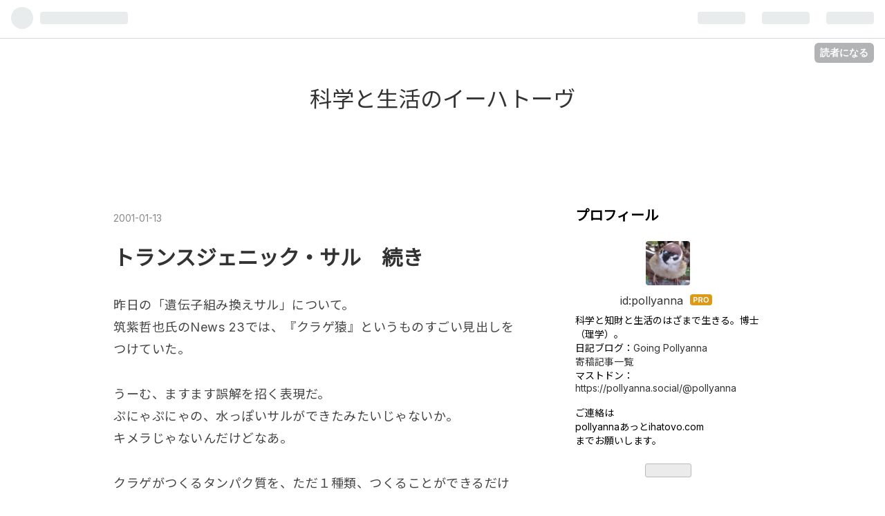

--- FILE ---
content_type: text/html; charset=UTF-8
request_url: https://api.booklog.jp/json/marivron?category=0&count=15&callback=booklog_minishelf
body_size: 1167
content:
booklog_minishelf({"tana":{"account":"marivron","name":"pollyanna\u306e\u672c\u68da","image_url":"91\/L_8a26b7121d5e0d398c3ffc80786a4ef5.jpg"},"category":[],"books":[{"url":"https:\/\/booklog.jp\/users\/marivron\/archives\/1\/4490205325","title":"\u5973\u305f\u3061\u306e\u6226\u4e89\u8cac\u4efb","image":"https:\/\/image.st-booklog.jp\/NkIvV2hOOW1qMWxEcGtIclg4TFNQQT09.jpg","catalog":"book"},{"url":"https:\/\/booklog.jp\/users\/marivron\/archives\/1\/4502392618","title":"\u57fa\u790e\u304b\u3089\u308f\u304b\u308b\u85ac\u6a5f\u6cd5\u4f53\u7cfb","image":"https:\/\/image.st-booklog.jp\/WHd5ZGloOWFDK1pDeFlrUWg4Tm9idz09.jpg","catalog":"book"},{"url":"https:\/\/booklog.jp\/users\/marivron\/archives\/1\/B0CF1QXF5G","title":"\u6226\u4e89\u3068\u30aa\u30ab\u30eb\u30c6\u30a3\u30ba\u30e0 \u73fe\u4eba\u795e\u5929\u7687\u3068\u795e\u6191\u308a\u8ecd\u4eba","image":"https:\/\/m.media-amazon.com\/images\/I\/51LXAPrgjsL._SL75_.jpg","catalog":"ebook"},{"url":"https:\/\/booklog.jp\/users\/marivron\/archives\/1\/B0C5QMX279","title":"\u30a4\u30fc\u30ed\u30f3\u30fb\u30de\u30b9\u30af\u3000\u4e0b (\u6587\u6625e-book)","image":"https:\/\/m.media-amazon.com\/images\/I\/51wEcSzAJfL._SL75_.jpg","catalog":"ebook"},{"url":"https:\/\/booklog.jp\/users\/marivron\/archives\/1\/B0C5QMW1JY","title":"\u30a4\u30fc\u30ed\u30f3\u30fb\u30de\u30b9\u30af\u3000\u4e0a (\u6587\u6625e-book)","image":"https:\/\/m.media-amazon.com\/images\/I\/51bTPDWC7tL._SL75_.jpg","catalog":"ebook"},{"url":"https:\/\/booklog.jp\/users\/marivron\/archives\/1\/B0CJBW1QM7","title":"1100\u65e5\u9593\u306e\u845b\u85e4\u3000\u65b0\u578b\u30b3\u30ed\u30ca\u30fb\u30d1\u30f3\u30c7\u30df\u30c3\u30af\u3001\u5c02\u9580\u5bb6\u305f\u3061\u306e\u8a18\u9332","image":"https:\/\/m.media-amazon.com\/images\/I\/51MfYn0lKXL._SL75_.jpg","catalog":"ebook"},{"url":"https:\/\/booklog.jp\/users\/marivron\/archives\/1\/B0C2P5QP4W","title":"\u306a\u305c\u7537\u5973\u306e\u8cc3\u91d1\u306b\u683c\u5dee\u304c\u3042\u308b\u306e\u304b","image":"https:\/\/m.media-amazon.com\/images\/I\/41KgLP4RRIL._SL75_.jpg","catalog":"ebook"},{"url":"https:\/\/booklog.jp\/users\/marivron\/archives\/16\/10131638","title":"\u79c1\u306e\u7537","image":"https:\/\/image.honto.jp\/item\/1\/324\/1013\/1638\/10131638_1.jpg","catalog":"ebook"},{"url":"https:\/\/booklog.jp\/users\/marivron\/archives\/1\/B0C9GRSLM8","title":"\u6163\u308c\u308d\u3001\u304a\u3061\u3087\u304f\u308c\u3001\u8e0f\u307f\u5916\u305b \u6027\u3068\u8eab\u4f53\u3092\u3081\u3050\u308b\u30af\u30a3\u30a2\u306a\u5bfe\u8a71","image":"https:\/\/m.media-amazon.com\/images\/I\/51-NyC4-uuL._SL75_.jpg","catalog":"ebook"},{"url":"https:\/\/booklog.jp\/users\/marivron\/archives\/1\/1250854199","title":"The Lady from Burma (Sparks & Bainbridge Mysteries, 5)","image":"https:\/\/m.media-amazon.com\/images\/I\/416vXc3s94L._SL75_.jpg","catalog":"fbook"},{"url":"https:\/\/booklog.jp\/users\/marivron\/archives\/1\/B0C9GL62CZ","title":"\u5352\u696d\u751f\u306b\u306f\u5411\u304b\u306a\u3044\u771f\u5b9f \u3008\u81ea\u7531\u7814\u7a76\u306b\u306f\u5411\u304b\u306a\u3044\u6bba\u4eba\u3009\u30b7\u30ea\u30fc\u30ba (\u5275\u5143\u63a8\u7406\u6587\u5eab)","image":"https:\/\/m.media-amazon.com\/images\/I\/613zzYeg5OL._SL75_.jpg","catalog":"ebook"},{"url":"https:\/\/booklog.jp\/users\/marivron\/archives\/1\/B0C7TQPKWW","title":"\u30cf\u30f3\u30c1\u30d0\u30c3\u30af (\u6587\u6625e-book)","image":"https:\/\/m.media-amazon.com\/images\/I\/4152uibrMfL._SL75_.jpg","catalog":"ebook"},{"url":"https:\/\/booklog.jp\/users\/marivron\/archives\/1\/B0CBPJV63S","title":"\u30c8\u30e9\u30f3\u30b9\u30b8\u30a7\u30f3\u30c0\u30fc\u5165\u9580 (\u96c6\u82f1\u793e\u65b0\u66f8)","image":"https:\/\/m.media-amazon.com\/images\/I\/41Wh4k0B6HL._SL75_.jpg","catalog":"ebook"},{"url":"https:\/\/booklog.jp\/users\/marivron\/archives\/1\/B08V19Q873","title":"\u96ea\u306e\u968e\uff08\u4e0b\uff09 (\u4e2d\u516c\u6587\u5eab)","image":"https:\/\/m.media-amazon.com\/images\/I\/41uhu7ZQCWL._SL75_.jpg","catalog":"ebook"},{"url":"https:\/\/booklog.jp\/users\/marivron\/archives\/1\/B08V16WKB8","title":"\u96ea\u306e\u968e\uff08\u4e0a\uff09 (\u4e2d\u516c\u6587\u5eab)","image":"https:\/\/m.media-amazon.com\/images\/I\/41Z94BdLUFL._SL75_.jpg","catalog":"ebook"}]})

--- FILE ---
content_type: text/css; charset=utf-8
request_url: https://usercss.blog.st-hatena.com/blog_style/13208692334729889710/f5a9937b3f67bbf83b851dd8a17fb9bd31c83afd
body_size: 3588
content:
/* <system section="theme" selected="neutral"> */
@charset "UTF-8";@import"https://fonts.googleapis.com/css?family=Inter:300,400,500,700|Noto+Sans+JP&display=swap";/*!
  Theme: Neutral
  Author: Hatena Blog Team
  Description: 文章が読みやすいシンプルなテーマ です
  Responsive: yes
 */*{margin:0;padding:0}html,body{font-family:Inter,Noto Sans JP,Helvetica Neue,Source Han Sans,Segoe UI,sans-serif;font-size:100%;font-style:normal;word-wrap:break-word}a{color:#333;text-decoration:none}a:hover{color:#1a237e}#globalheader-container{background:#fff}#blog-title{margin:32px 0 80px}@media screen and (min-width: 992px){#blog-title{margin:72px 0 120px}}#blog-title #blog-title-inner{position:relative}#blog-title #blog-title-content{width:90%;margin:auto;padding:0;text-align:center}#blog-title #blog-title-content #title{line-height:1}#blog-title #blog-title-content #title a{font-size:20px;font-weight:500}@media screen and (min-width: 992px){#blog-title #blog-title-content #title a{font-size:32px}}#blog-title #blog-title-content #blog-description{font-size:14px;font-weight:400;color:#888;margin:14px 0 0}@media screen and (min-width: 992px){#blog-title #blog-title-content #blog-description{font-size:16px}}.header-image-enable #blog-title-content{position:absolute;top:50%;left:50%;transform:translateY(-50%) translate(-50%)}.header-image-enable #blog-title-inner #title a,.header-image-enable #blog-title-inner #blog-description{text-shadow:0 0 10px #333}.header-image-enable #blog-title-inner #blog-description{color:#fff!important}#top-editarea{margin:0 0 32px}#top-box .breadcrumb-inner a,#top-box .breadcrumb-inner span{font-size:14px;color:#888}#content-inner{display:flex;flex-flow:column;justify-content:center}@media screen and (min-width: 992px){#content-inner{flex-flow:row}}#content-inner #main{width:auto;margin:auto}@media screen and (min-width: 992px){#content-inner #main{width:620px;margin:0 32px 0 0}}#content-inner #main-inner{margin:0 0 24px}#content-inner #box2{width:auto;margin:0 1em}@media screen and (min-width: 992px){#content-inner #box2{width:300px}}#content-inner #box2-inner{padding:80px 0 0}@media screen and (min-width: 992px){#content-inner #box2-inner{padding:0}}#bottom-editarea{max-width:960px;margin:24px 16px}@media screen and (min-width: 560px){#bottom-editarea{margin:24px auto}}#footer{padding:32px 0;font-size:90%;text-align:center;color:#333}#footer #footer-inner{width:auto;margin:auto 1rem}@media screen and (min-width: 992px){#footer #footer-inner{width:1000px;margin:auto}}#footer address,#footer p{margin:0 8px 0 0;display:inline-block}#footer address .footer-address-name,#footer p .footer-address-name{text-align:left}#footer .footer-address a>img{vertical-align:sub}#top-box{margin:0 1em 1em}@media screen and (min-width: 992px){#top-box{max-width:960px;margin:16px auto}}#top-box .breadcrumb-link span:hover,#top-box .breadcrumb-child-link span:hover,#top-box .breadcrumb-link span:focus,#top-box .breadcrumb-child-link span:focus{color:#333}.entry{margin:0 0 80px;padding:24px 1em 40px;background:#fff;border-radius:4px}.entry .entry-inner .entry-header{position:relative;margin:0 0 32px}.entry .entry-inner .entry-header .date a{font-size:14px;color:#888}@media screen and (min-width: 992px){.entry .entry-inner .entry-header .date{font-size:18px}}.entry .entry-inner .entry-header .date-last-updated{font-size:14px;color:#888}.entry .entry-inner .entry-header .entry-title{font-size:28px;margin:16px 0;padding:0;text-align:left}@media screen and (min-width: 992px){.entry .entry-inner .entry-header .entry-title{font-size:30px;margin:24px 0 32px}}.entry .entry-inner .entry-header .entry-categories .entry-category-link{font-size:12px;background:#f5f5f5;padding:.45em;margin:0 0 4px;border-radius:4px;display:inline-block}.entry .entry-inner .entry-header .entry-header-menu{position:absolute;top:0;right:0}.entry .entry-inner .entry-header .entry-header-menu a{font-size:14px;padding:.45em;border:1px solid #d9d9d9;border-radius:4px}.entry .entry-inner .entry-header .entry-header-menu a:hover,.entry .entry-inner .entry-header .entry-header-menu a:focus{background:#f5f5f5;border:1px solid #f5f5f5;color:#1a237e}.entry .entry-inner .entry-content .entry-category-link{display:inline-block;color:#333;background:#e0e0e0;padding:.4rem .8rem;border-radius:4px;margin:0 0 8px;font-size:12px}.entry .entry-inner .entry-content .entry-category-link:hover,.entry .entry-inner .entry-content .entry-category-link:focus{color:#333}@media screen and (min-width: 992px){.entry .entry-inner .entry-content .entry-category-link{font-size:14px}}.entry .entry-inner .entry-content .table-of-contents{background:#f5f5f5;border-radius:4px;margin:0;padding:1.6em}.entry .entry-inner .entry-content .table-of-contents li>ul{margin-left:1.5em}.entry .entry-inner .entry-content .table-of-contents ul li{line-height:1.5}.entry .entry-inner .entry-content .table-of-contents li,.entry .entry-inner .entry-content .table-of-contents a{color:#1a237e}.entry .entry-inner .entry-footer{margin:72px 0 0}.entry .entry-inner .entry-footer .entry-footer-section{font-size:14px}.entry .entry-inner p{font-size:18px;line-height:1.8;letter-spacing:.5px;font-style:normal;margin:33px 0;color:#454545}.entry .entry-inner p .keyword{border-bottom:1px dotted #333}.entry .entry-inner p .keyword:hover,.entry .entry-inner p .keyword:focus{border-bottom:1px solid #333;text-decoration:none}.entry .entry-inner p a{color:#1a237e}.entry .entry-inner p a:hover,.entry .entry-inner p a:focus{text-decoration:underline}.entry .entry-inner p code{background:#272822;color:#f8f8f2}.entry .entry-inner h1,.entry .entry-inner h2,.entry .entry-inner h3,.entry .entry-inner h4,.entry .entry-inner h5,.entry .entry-inner h6{margin:33px 0}.entry .entry-inner h1{font-size:28px}@media screen and (min-width: 992px){.entry .entry-inner h1{font-size:30px}}.entry .entry-inner h2{font-size:26px}@media screen and (min-width: 992px){.entry .entry-inner h2{font-size:28px}}.entry .entry-inner h3{font-size:24px}@media screen and (min-width: 992px){.entry .entry-inner h3{font-size:26px}}.entry .entry-inner h4{font-size:22px}@media screen and (min-width: 992px){.entry .entry-inner h4{font-size:24px}}.entry .entry-inner h5{font-size:20px}@media screen and (min-width: 992px){.entry .entry-inner h5{font-size:22px}}.entry .entry-inner h6{font-size:16px}@media screen and (min-width: 992px){.entry .entry-inner h6{font-size:20px}}.entry .entry-inner ul,.entry .entry-inner ol,.entry .entry-inner dl{-webkit-margin-start:1.5em;margin-inline-start:1.5em}.entry .entry-inner ul li,.entry .entry-inner ol li,.entry .entry-inner dl li{line-height:1.8}.entry .entry-inner hr{margin:16px 0;border:none;border-top:1px solid #d9d9d9}.entry .entry-inner dd{-webkit-margin-start:40px;margin-inline-start:40px}.entry .entry-inner blockquote{background:#fff;border-left:3px solid #e0e0e0;border-radius:4px;padding:16px;font-size:14px}.entry .entry-inner blockquote p{margin:16px 0;font-size:16px;line-height:1.6;font-style:oblique}.entry .entry-inner blockquote p cite{font-style:initial;font-size:14px}.entry .entry-inner pre{margin:0 0 24px;padding:16px 8px;background:#272822;color:#f8f8f2;border-radius:4px}.entry .entry-inner pre .synComment{color:#75715e}.entry .entry-inner pre .synSpecial{color:#e6db74}.entry .entry-inner pre .synType{color:#66d9ef}.entry .entry-inner pre .synPreProc,.entry .entry-inner pre .synStatement{color:#f92672}.entry .entry-inner pre .synIdentifier{color:#a6e22e}.entry .entry-inner pre .synConstant{color:#ae81ff}.entry .entry-inner table{width:100%;border-collapse:collapse;margin:0 0 16px;font-size:14px;border:1px solid #d9d9d9;border-radius:4px;overflow:hidden;border-collapse:unset;border-spacing:0}.entry .entry-inner table th{background:#d9d9d9;padding:.45em;border-right:1px solid #fff}.entry .entry-inner table th:last-child{border-right:none}.entry .entry-inner table tbody{display:table-row-group;text-align:center}.entry .entry-inner table tbody tr{display:table-row}.entry .entry-inner table tbody tr:nth-child(2n){background:#f5f5f5}.entry .entry-inner table tbody td{padding:.45em;border-right:1px solid #d9d9d9}.entry .entry-inner table tbody td:last-child{border-right:none}.entry .entry-inner .footnote{font-size:14px}.entry .entry-inner .entry-see-more{color:#333;border:1px solid #d9d9d9;font-size:16px;border-radius:4px;padding:.6em .8em}.entry .entry-inner .entry-see-more:hover{background:#f5f5f5;border:1px solid #f5f5f5;color:#1a237e;transition:color .3s}.entry .entry-inner .entry-footer-ad{margin:8px 0 0;padding:8px 4px;border:1px solid #d9d9d9;border-radius:4px}.entry .entry-inner .hatena-star-container{margin:0 0 24px}.entry .entry-inner .social-buttons{margin:24px 0}.entry .entry-inner .entry-footer-modules .hatena-module-title{font-size:18px;margin:0 0 24px}.entry .entry-inner .entry-footer-modules .hatena-module{margin:0;padding:1em 0}.entry .entry-inner .entry-footer-modules .related-entries,.entry .entry-inner .entry-footer-modules .entries-access-ranking,.entry .entry-inner .entry-footer-modules .recent-entries{margin:0}.entry .entry-inner .comment-box{margin:32px 0 0}.entry .entry-inner .comment-box .comment{margin:0}.entry .entry-inner .comment-box .comment .entry-comment{list-style:none;margin:0 0 32px}.entry .entry-inner .comment-box .comment .comment-user-name{margin:0 0 4px;display:flex;align-items:center}.entry .entry-inner .comment-box .comment .comment-user-name .hatena-id-icon{width:20px;height:20px;border-radius:4px;margin:0 8px 0 0}.entry .entry-inner .comment-box .comment .comment-content{margin:0 0 16px}.entry .entry-inner .comment-box .comment .comment-content p{font-size:16px;line-height:1.6;margin:16px 0}.entry .entry-inner .comment-box .comment .comment-metadata{margin:0;font-size:14px;color:#888}.entry .entry-inner .comment-box .leave-comment-title{border:1px solid #d9d9d9;border-radius:4px;color:#333;padding:8px 16px;font-size:16px}@media screen and (min-width: 992px){.entry .entry-inner .comment-box .leave-comment-title{font-size:14px}}.entry .entry-inner .comment-box .leave-comment-title:hover,.entry .entry-inner .comment-box .leave-comment-title:focus{color:#1a237e;background:#f5f5f5;border:1px solid #f5f5f5}.pager .pager-prev,.pager .pager-next{width:100%;position:relative;display:inline-block;background:#fff;border-radius:4px}.pager .pager-prev a,.pager .pager-next a{padding:1em;display:block}.pager .pager-prev:hover,.pager .pager-next:hover,.pager .pager-prev:focus,.pager .pager-next:focus{color:#1a237e}.pager .pager-prev .pager-arrow,.pager .pager-next .pager-arrow{font-size:32px;height:32px;line-height:32px;position:absolute;display:block;top:0;bottom:0;margin:auto;color:#d9d9d9}.pager.permalink{background:#fff;display:flex;justify-content:space-between;align-items:center;border-radius:4px;margin:24px 16px;padding:8px 16px;line-height:1.5}@media screen and (min-width: 992px){.pager.permalink{margin:32px auto}}.pager.permalink .pager-prev{margin-right:auto;padding:0 0 0 32px}.pager.permalink .pager-prev a{text-align:left;padding-left:0}.pager.permalink .pager-prev .pager-arrow{left:0}.pager.permalink .pager-next{margin-left:auto;padding:0 32px 0 0}.pager.permalink .pager-next a{text-align:right;padding-right:0}.pager.permalink .pager-next .pager-arrow{right:0}.page-index .pager{border-radius:4px;justify-content:center;text-align:center}.page-index .pager .pager-prev,.page-index .pager .pager-next{display:block}.hatena-module{background:#fff;margin:0 0 32px;padding:16px;border-radius:4px}.hatena-module .hatena-module-title{font-size:20px;font-weight:700;margin:0 0 24px}.hatena-module .hatena-module-title a{color:#333}.hatena-module .hatena-module-body,.hatena-module .hatena-urllist{padding:0}.hatena-module .hatena-module-body .urllist-item,.hatena-module .hatena-urllist .urllist-item{list-style:none;margin:0 0 32px}.hatena-module .hatena-module-body .urllist-item:last-child,.hatena-module .hatena-urllist .urllist-item:last-child{margin-bottom:0}.hatena-module .hatena-module-body .urllist-item .urllist-item-inner .urllist-title-link,.hatena-module .hatena-urllist .urllist-item .urllist-item-inner .urllist-title-link{color:#333;margin:0 0 8px;font-size:16px;line-height:1.6;display:inline;text-align:justify}.hatena-module .hatena-module-body .urllist-item .urllist-item-inner .urllist-title-link:hover,.hatena-module .hatena-urllist .urllist-item .urllist-item-inner .urllist-title-link:hover{color:#1a237e}.hatena-module .hatena-module-body .urllist-item .urllist-item-inner .urllist-date-link,.hatena-module .hatena-urllist .urllist-item .urllist-item-inner .urllist-date-link{margin:0 0 4px}.hatena-module .hatena-module-body .urllist-item .urllist-item-inner .urllist-date-link time,.hatena-module .hatena-urllist .urllist-item .urllist-item-inner .urllist-date-link time{color:#888}.hatena-module .hatena-module-body .urllist-item .urllist-item-inner .urllist-categories,.hatena-module .hatena-urllist .urllist-item .urllist-item-inner .urllist-categories{margin:4px 0 0}.hatena-module .hatena-module-body .urllist-item .urllist-item-inner .urllist-categories .urllist-category-link,.hatena-module .hatena-urllist .urllist-item .urllist-item-inner .urllist-categories .urllist-category-link{display:inline-block;background:#f5f5f5;margin:0 0 8px;padding:.4em;font-size:12px;border-radius:4px}.hatena-module .hatena-module-body .urllist-item .urllist-item-inner .urllist-categories .urllist-category-link:hover,.hatena-module .hatena-urllist .urllist-item .urllist-item-inner .urllist-categories .urllist-category-link:hover{color:#1a237e}.hatena-module .hatena-module-body .urllist-item .urllist-item-inner .urllist-entry-body,.hatena-module .hatena-urllist .urllist-item .urllist-item-inner .urllist-entry-body{color:#888;font-size:14px;margin:0 0 8px;text-align:justify}.hatena-module .hatena-module-body .urllist-image,.hatena-module .hatena-urllist .urllist-image{border-radius:4px}.hatena-module .hatena-module-body .urllist-see-more-link,.hatena-module .hatena-urllist .urllist-see-more-link{border:1px solid #f5f5f5;border-radius:4px;padding:.45em}.hatena-module .hatena-module-body .urllist-see-more-link:hover,.hatena-module .hatena-urllist .urllist-see-more-link:hover,.hatena-module .hatena-module-body .urllist-see-more-link:focus,.hatena-module .hatena-urllist .urllist-see-more-link:focus{color:#1a237e;background:#f5f5f5}.hatena-module .hatena-module-body .archive-module-year,.hatena-module .hatena-urllist .archive-module-year{margin:0 0 16px}.hatena-module .hatena-module-body .archive-module-year:last-child,.hatena-module .hatena-urllist .archive-module-year:last-child{margin:0}.search-form{display:flex;justify-content:center;border:1px solid #d9d9d9;border-radius:4px;overflow:hidden;position:relative}.search-form .search-module-input{width:100%;font-size:.8em;outline:0;border:none;margin:0;padding:.6em}.search-form .search-module-button{width:16px;height:16px;background:transparent url(https://cdn.blog.st-hatena.com/css/theme/neutral/images/search.png?version=686c58ee38ecf3f632b63800cd782b) no-repeat 50%;background-size:16px 16px;position:absolute;top:7px;right:6px;border:none;padding:.6em;outline:0;text-indent:-9999px;opacity:.5;cursor:pointer}.search-form .search-module-button:hover,.search-form .search-module-button:focus{transition:color .3s;opacity:1}.hatena-module-profile .hatena-module-body{display:flex;flex-direction:column;text-align:center}.hatena-module-profile .hatena-module-body .profile-icon{border-radius:4px;margin:0 0 8px}.hatena-module-profile .hatena-module-body .profile-description{margin:8px 0 0}.hatena-module-profile .hatena-module-body .profile-description p{font-size:14px;text-align:left}.hatena-module-profile .hatena-module-body .hatena-follow-button-box{margin:24px auto}.hatena-module-category .hatena-urllist li{list-style:none;margin:0 0 16px}.hatena-module-category .hatena-urllist li:last-child{margin-bottom:0}.hatena-module-category .hatena-urllist li a{color:#333;display:inline-block;background:#f5f5f5;padding:.4rem;border-radius:4px;font-size:14px}.hatena-module-category .hatena-urllist li a:hover,.hatena-module-category .hatena-urllist li a:focus{color:#1a237e}.hatena-module-recent-comments .recent-comments .hatena-id-icon{border-radius:4px}.hatena-module-recent-comments .recent-comments li{list-style:none;margin:0 0 16px}.hatena-module-recent-comments .recent-comments li:last-child{margin-bottom:0}.hatena-module-recent-comments .recent-comments .recent-comment-time{color:#888;font-style:normal}.hatena-module-links .hatena-urllist{list-style:none;line-height:1.8}.hatena-module-authors-list .authors-urllist{margin:0 0 8px}.hatena-module-authors-list .authors-urllist a{display:flex;align-items:center}.hatena-module-authors-list .authors-urllist .authors-user-icon{border-radius:4px;width:32px}.hatena-module-circles .circle-urllist li{display:flex;margin:0 0 16px;align-items:center}.hatena-module-circles .circle-urllist li:last-child{margin-bottom:0}.hatena-module-html ul{-webkit-margin-start:1.2em;margin-inline-start:1.2em}.hatena-module-html p,.hatena-module-html pre{line-height:1.6;margin:16px 0}.hatena-module-html code,.hatena-module-html .code{background:#272822;color:#f8f8f2;padding:.24em;border-radius:4px;font-size:14px}.hatena-module-archive .calendar-day a{color:#888}.page-archive .archive-entries{background:#fff;padding:32px 16px 40px;border-radius:4px}.page-archive .archive-heading{margin:0 0 32px;background:#fff;border-radius:4px;padding:16px}.page-archive .search-result{background:#fff;border-radius:4px;padding:16px 16px 40px}.archive-header-category{background:#fff;border-radius:4px}.archive-header-category .archive-heading{margin:0;padding:16px}.page-archive-category .archive-header-category{margin:0 0 40px}.page-archive-category .archive-header-category .archive-heading{background:#f5f5f5;padding:4px 8px;margin:16px;border-radius:4px;display:inline-block;font-size:16px}.page-archive-category .archive-header-category .archive-heading .archive-entries .archive-entry{margin:0 0 72px}.page-archive-category .archive-header-category .archive-heading .archive-entries .archive-entry:last-child{margin-bottom:0}.page-archive-category .archive-header-category .archive-heading .entry-title{font-size:22px;line-height:1.5em}.page-archive-category .archive-header-category .archive-heading .entry-title a{color:#333}.page-archive-category .archive-header-category .archive-heading .entry-title a:hover,.page-archive-category .archive-header-category .archive-heading .entry-title a:focus{color:#1a237e}.page-archive-category .archive-category-link{color:#333;background-color:#f5f5f5;margin:0 0 8px;padding:.4em;border-radius:4px}.archive-entry{margin:0 0 40px}@media screen and (min-width: 992px){.archive-entry{margin:0 0 72px}}.archive-entry:last-child{margin-bottom:0}.archive-entry .archive-entry-header .date{margin:0 0 8px}.archive-entry .archive-entry-header .date time{color:#888;font-size:14px}@media screen and (min-width: 992px){.archive-entry .archive-entry-header .date{font-size:18px}}.archive-entry .archive-entry-header .entry-title{margin:0 0 16px}.archive-entry .archive-entry-header .entry-title .entry-title-link{font-size:18px}@media screen and (min-width: 992px){.archive-entry .archive-entry-header .entry-title .entry-title-link{font-size:22px;margin:0 0 24px}}.archive-entry .archive-entry-header .highlight,.archive-entry .archive-entry-body .highlight{background:#faeacb;border-radius:4px;border:none}.archive-entry .categories{margin:0 0 8px}.archive-entry .categories .archive-category-link{font-size:12px;background:#f5f5f5;margin:0 0 8px;padding:.45em;border-radius:4px;display:inline-block}.archive-entry .entry-thumb{border-radius:4px;width:80px;height:80px}@media screen and (min-width: 992px){.archive-entry .entry-thumb{width:100px;height:100px}}.archive-entry .archive-entry-body .entry-description{font-size:14px;line-height:1.5;margin:0 0 8px}.page-about .entry-content{margin:0 0 24px}.page-about .entry-content img.profile-icon{width:24px;height:24px;border-radius:4px;margin:0 8px 0 0}.page-about .entry-content dl{margin:24px 0 0}.page-about .entry-content dt{font-size:18px;line-height:1.8;margin:0 0 8px}.page-about .entry-content dd{margin-bottom:16px}.page-about .entry-content dd li{list-style:disc;color:#1a237e;font-size:16px}.page-about .entry-content dd li a:hover{text-decoration:underline}

/* </system> */